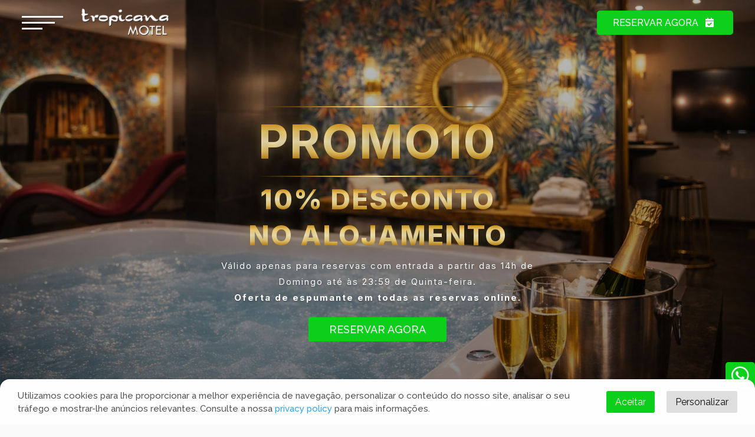

--- FILE ---
content_type: text/css
request_url: https://moteltropicana.com/wp-content/themes/Motel/style.css?ver=4.27.5
body_size: -136
content:
/*======================================
Theme Name: Motel Tropicana
Theme URI: https://divicake.com/
Description: Motel Tropicana
Version: 4.19.4
Author: Diogo Carvalho
Author URI: https://divicake.com/
Template: Divi
======================================*/


/* You can add your own CSS styles here. Use !important to overwrite styles if needed. */



--- FILE ---
content_type: text/css
request_url: https://moteltropicana.com/wp-content/et-cache/global/et-divi-customizer-global.min.css?ver=1767217230
body_size: 2301
content:
body,.et_pb_column_1_2 .et_quote_content blockquote cite,.et_pb_column_1_2 .et_link_content a.et_link_main_url,.et_pb_column_1_3 .et_quote_content blockquote cite,.et_pb_column_3_8 .et_quote_content blockquote cite,.et_pb_column_1_4 .et_quote_content blockquote cite,.et_pb_blog_grid .et_quote_content blockquote cite,.et_pb_column_1_3 .et_link_content a.et_link_main_url,.et_pb_column_3_8 .et_link_content a.et_link_main_url,.et_pb_column_1_4 .et_link_content a.et_link_main_url,.et_pb_blog_grid .et_link_content a.et_link_main_url,body .et_pb_bg_layout_light .et_pb_post p,body .et_pb_bg_layout_dark .et_pb_post p{font-size:14px}.et_pb_slide_content,.et_pb_best_value{font-size:15px}#main-header .nav li ul a{color:rgba(0,0,0,0.7)}.footer-widget .et_pb_widget div,.footer-widget .et_pb_widget ul,.footer-widget .et_pb_widget ol,.footer-widget .et_pb_widget label{line-height:1.7em}#et-footer-nav .bottom-nav li.current-menu-item a{color:#2ea3f2}body .et_pb_bg_layout_light.et_pb_button:hover,body .et_pb_bg_layout_light .et_pb_button:hover,body .et_pb_button:hover{border-radius:0px}.woocommerce a.button.alt:hover,.woocommerce-page a.button.alt:hover,.woocommerce button.button.alt:hover,.woocommerce button.button.alt.disabled:hover,.woocommerce-page button.button.alt:hover,.woocommerce-page button.button.alt.disabled:hover,.woocommerce input.button.alt:hover,.woocommerce-page input.button.alt:hover,.woocommerce #respond input#submit.alt:hover,.woocommerce-page #respond input#submit.alt:hover,.woocommerce #content input.button.alt:hover,.woocommerce-page #content input.button.alt:hover,.woocommerce a.button:hover,.woocommerce-page a.button:hover,.woocommerce button.button:hover,.woocommerce-page button.button:hover,.woocommerce input.button:hover,.woocommerce-page input.button:hover,.woocommerce #respond input#submit:hover,.woocommerce-page #respond input#submit:hover,.woocommerce #content input.button:hover,.woocommerce-page #content input.button:hover{border-radius:0px}@media only screen and (min-width:981px){.et_header_style_centered.et_hide_primary_logo #main-header:not(.et-fixed-header) .logo_container,.et_header_style_centered.et_hide_fixed_logo #main-header.et-fixed-header .logo_container{height:11.88px}}@media only screen and (min-width:1350px){.et_pb_row{padding:27px 0}.et_pb_section{padding:54px 0}.single.et_pb_pagebuilder_layout.et_full_width_page .et_post_meta_wrapper{padding-top:81px}.et_pb_fullwidth_section{padding:0}}	h1,h2,h3,h4,h5,h6{font-family:'Raleway',Helvetica,Arial,Lucida,sans-serif}body,input,textarea,select{font-family:'Raleway',Helvetica,Arial,Lucida,sans-serif}.woocommerce-thankyou-order-failed-actions,.woocommerce-form-login{display:none!important}@media(max-width:500px){.et_pb_text_4_tb_header,.et_pb_text_7_tb_header,.et_pb_text_6_tb_header,.et_pb_text_5_tb_header,.et_pb_text_2_tb_header,.et_pb_text_3_tb_header{font-size:28px!important}}#fupi_cookie_notice button{border:none!important}#fupi_settings_panel{max-width:600px!important}body{background-color:#f9f9f9;font-family:'Raleway',Helvetica,Arial,Lucida,sans-serif;overflow-x:hidden!important}#page-container{overflow-y:visible!important}.clearfix{padding:0px!important}.material-icons{cursor:pointer}#fatura_field h5{font-weight:700}div[data-cky-tag="detail-powered-by"]{display:none!important}.w-100{width:100%!important;;max-width:100%!important}.cky-title{display:none}.cky-btn-customize{border:none!important;text-decoration:underline}.cky-consent-container .cky-consent-bar{padding:8px 24px!important}.cky-notice-des{overflow:hidden!important}.da-close{background-color:#fff!important}#et-boc .area-outer-wrap[data-da-close-btn=yes] .da-close-wrap{z-index:99999!important;transform:translate(-50%,-50%)}#et-boc .area-outer-wrap[data-da-color=light] .da-close{border-radius:5px}.home .dc_home-title h2:after,.single-project .dc_home-title h2:after{content:'\5b';font-family:'ETmodules';display:inline-block;font-size:15px;position:absolute;top:3px;left:20%;color:#c1c1c1}.home .dc_home-title h2:before,.single-project .dc_home-title h2:before{content:'\5b';font-family:'ETmodules';display:inline-block;font-size:15px;position:absolute;top:3px;right:20%;color:#c1c1c1}.et_pb_filterable_portfolio_grid .et_pb_portfolio_item img{padding:0px 1px}@media (max-width:980px){.et_pb_portfolio_filters{display:none!important}#modified-portfolio .et_pb_module_header>a{width:100%!important}}@media (max-width:1360px){#modified-portfolio img{height:calc(325px - 1px)!important}}#modified-portfolio .et_pb_grid_item{width:calc(25% - 2px)!important;margin:1px 1px 2px 1px!important;padding:0px 0px 0px 0px;clear:inherit!important;-moz-box-sizing:border-box;-webkit-box-sizing:border-box;box-sizing:border-box;overflow:hidden}#modified-portfolio .et_pb_module_header{position:absolute;top:0;left:1px;background-image:linear-gradient(270deg,rgba(0,0,0,0) 0%,rgba(0,0,0,0.5) 60%,rgba(0,0,0,0.5) 100%)!important;width:99%;height:100%;margin:0;opacity:0;transition:0.5s}#modified-portfolio .et_pb_module_header>a{position:absolute;top:12%;left:10%;text-align:left;width:90%;height:65%}#modified-portfolio .cicon{font-family:'ETMODULES';position:absolute;bottom:12%;left:10%;transition:0.5s}#modified-portfolio .cicon a{cursor:pointer;height:40px;width:40px;border-radius:5px;display:grid;align-items:center;transition:0.3s;color:#f9f9f9;border:1px #f9f9f9 solid;background-color:transparent}.iconpreco{margin-left:50px}.iconreserva{margin-left:100px}#modified-portfolio img{height:calc(400px - 2px);object-fit:cover;-moz-transition:all 0.3s;-webkit-transition:all 0.3s;transition:all 0.3s}.iconfoto a:first-child{display:none!important}#modified-portfolio .et_pb_module_header span{font-weight:300;font-size:16px}.size14{font-size:12px!important;letter-spacing:2px}#modified-portfolio .et_pb_portfolio_item .post-meta{position:absolute;top:15%;left:10%;text-align:left;visibility:hidden;opacity:0;transition:0.3s;text-transform:uppercase;font-weight:300}#modified-portfolio .et_pb_portfolio_item:hover .post-meta{visibility:visible;opacity:1;left:8.75%}#modified-portfolio .cicon a:hover{background-color:#f9f9f9;color:#323232}@media (min-width:768px){#modified-portfolio .et_pb_portfolio_item:hover .et_pb_module_header{opacity:1;width:85%}#modified-portfolio .et_pb_portfolio_item:hover img{-moz-transform:scale(1.1);-webkit-transform:scale(1.1);transform:scale(1.1)}#modified-portfolio .cicon:hover{color:#f9f9f9;background-color:transparent}}.et_pb_portfolio_filter a{border:none!important;background-color:transparent!important}.et_pb_portfolio_filter a:after{height:2px;display:block;visibility:hidden;width:0px;background:#0E114D;content:'';margin:5px 0px;transition:0.35s}.et_pb_portfolio_filter a:hover:after{height:2px;display:block;width:100%;background:#0E114D;content:'';margin:5px 0px;visibility:visible}.et_pb_portfolio_filter a.active:after{height:2px;display:block;width:100%;background:#0E114D;content:'';margin:5px 0px;visibility:visible}.et_pb_portfolio_filter a.active,.et_pb_portfolio_filter a:hover{background-color:transparent!important;color:#0E114D!important}@media (max-width:1200px){#modified-portfolio .et_pb_grid_item{width:calc(50% - 2px)!important;clear:inherit}#modified-portfolio img{width:100%}}@media (max-width:1360px){#modified-portfolio .et_pb_portfolio_item .post-meta{top:16%!important}}@media (max-width:768px){#modified-portfolio .et_pb_grid_item{width:100%!important;margin:1px 0px!important;padding:0px!important}#modified-portfolio .et_pb_portfolio_item .et_pb_module_header{opacity:1;width:75%;background-image:linear-gradient(270deg,rgba(0,0,0,0) 0%,rgba(0,0,0,0.5) 60%,rgba(0,0,0,0.5) 100%)!important}.home h2:after,.home h2:before,.single-project h2:after,.single-project h2:before{display:none!important}#modified-portfolio .et_pb_portfolio_item .post-meta{visibility:visible!important;opacity:1;left:7.5%;top:18%!important}#modified-portfolio .et_pb_portfolio_item:hover img{width:100%!important}}.hover-services .et_pb_blurb_content{background-image:linear-gradient(180deg,rgba(0,0,0,0) 0%,rgba(0,0,0,1) 100%);height:40%;transition:1s;position:absolute;bottom:0}.hover-services .et_pb_blurb_description{opacity:0;visibility:hidden;transition:0.30s ease-in-out;margin-bottom:-95px;height:105px;display:grid}.hover-services .et_pb_blurb_container{position:absolute;bottom:15px;transition:0.3s;max-width:250px;padding-right:15px}.chao{display:inline-block;align-self:flex-end}ul{padding:0 0 0 1em!important}.hover-services:hover .et_pb_blurb_content{height:100%}.hover-services:hover .et_pb_blurb_description{visibility:visible;opacity:1;margin-bottom:-15px}.hover-services:hover .et_pb_blurb_container{bottom:15%}@media (max-width:980px){.hover-services .et_pb_blurb_content{height:100%}.hover-services .et_pb_blurb_description{visibility:visible;opacity:1;margin-bottom:-15px}.hover-services .et_pb_blurb_container{bottom:15%}.single-project .et_pb_fullwidth_section{height:calc(100vh - 100px)!important}}.et_pb_et_price{display:flex!important;flex-wrap:wrap!important;justify-content:center}.et_pb_dollar_sign{margin-left:10px!important;align-items:end;margin-bottom:10px;font-size:34px;order:2;display:flex;position:inherit!important}.precario_modulo h4{top:50.5%;position:absolute;left:50%;transform:translate(-50%,-50%);background-color:rgba(0,0,0,0.5);width:100%;padding:10px}.precario_modulo img{height:300px;object-fit:cover}.section_prices .et_pb_blurb_description a{background-color:#323232;color:#f9f9f9;border-radius:5px;transition:0.3s!important;padding:7px 0px;width:90%;display:block;margin-left:auto;margin-right:auto;font-size:16px!important;border:1px transparent solid}.section_prices .et_pb_blurb_description a:hover{background-color:transparent;border:1px #323232 solid;color:#323232!important}.section_prices .et_pb_blurb_description{height:250px;display:grid;align-items:center}.section_prices .et_pb_blurb_description p{padding-bottom:0px!important}.section_lovers .precario_modulo h4{top:29.4%!important}.section_lovers h5{font-size:40px;padding:15px 0px;border-top:1px #ededed solid}.section_lovers .et_pb_blurb_description .div_packs{height:575px;display:grid;align-items:center;padding:0px 8%}@media (max-width:425px){.section_lovers .precario_modulo h4{top:36.5%!important}}#outros_servicos .et_pb_blurb_container{height:375px;display:grid;align-items:center;padding:0px 8%}.ajustar{height:155px;display:flex;align-items:center}.et_pb_fullwidth_header .et_pb_fullwidth_header_scroll a{display:block;height:100px}.project .et_pb_pricing_title{padding:0px 10px}#dc_precos .et_pb_pricing_heading:after{content:'\43';font-family:'ETmodules';display:inline-block;font-size:35px;position:absolute;color:#323232;bottom:-18px;left:50%;transform:translate(-50%,0px)}.dc_blurb_content .cicon{background-color:transparent;border:1px #f9f9f9 solid;border-radius:5px;font-size:18px;width:45px;height:45px;display:inline-block;vertical-align:middle;margin:20px 5px;transition:0.3s}.dc_blurb_content .cicon:hover{background-color:#f9f9f9;transition:0.3s}.dc_blurb_content .cicon a{height:inherit;display:inline-flex;align-items:center;color:#f9f9f9}.dc_blurb_content .cicon:hover a{color:#323232}.dc_blurb_content .cicon a i{width:45px}@media (max-width:768px){.dc_blurb_content .et_pb_blurb_content{visibility:visible!important;opacity:1!important}}.promo_img img{height:50vh;object-fit:cover}.woocommerce-checkout-review-order-table{padding:0px!important;font-size:16px!important}.woocommerce-checkout-review-order-table>thead>tr>th.product-name{background-color:#0cd01c!important;-webkit-border-top-left-radius:5px;-moz-border-radius-topleft:5px;border-top-left-radius:5px;color:#f9f9f9!important}.woocommerce-checkout-review-order-table>thead>tr>th.product-total{background-color:#0cd01c!important;-webkit-border-top-right-radius:5px;-moz-border-radius-topright:5px;border-top-right-radius:5px;color:#f9f9f9!important}.woocommerce-table--order-details tfoot{display:none!important}

--- FILE ---
content_type: text/css
request_url: https://moteltropicana.com/wp-content/themes/Motel/style.css?ver=4.27.5
body_size: -166
content:
/*======================================
Theme Name: Motel Tropicana
Theme URI: https://divicake.com/
Description: Motel Tropicana
Version: 4.19.4
Author: Diogo Carvalho
Author URI: https://divicake.com/
Template: Divi
======================================*/


/* You can add your own CSS styles here. Use !important to overwrite styles if needed. */



--- FILE ---
content_type: text/css
request_url: https://moteltropicana.com/wp-content/et-cache/5473/et-core-unified-5473.min.css?ver=1768387496
body_size: 1760
content:
.woocommerce-thankyou-order-failed-actions,.woocommerce-form-login{display:none!important}@media(max-width:500px){.et_pb_text_4_tb_header,.et_pb_text_7_tb_header,.et_pb_text_6_tb_header,.et_pb_text_5_tb_header,.et_pb_text_2_tb_header,.et_pb_text_3_tb_header{font-size:28px!important}}#fupi_cookie_notice button{border:none!important}#fupi_settings_panel{max-width:600px!important}body{background-color:#f9f9f9;font-family:'Raleway',Helvetica,Arial,Lucida,sans-serif;overflow-x:hidden!important}#page-container{overflow-y:visible!important}.clearfix{padding:0px!important}.material-icons{cursor:pointer}#fatura_field h5{font-weight:700}div[data-cky-tag="detail-powered-by"]{display:none!important}.w-100{width:100%!important;;max-width:100%!important}.cky-title{display:none}.cky-btn-customize{border:none!important;text-decoration:underline}.cky-consent-container .cky-consent-bar{padding:8px 24px!important}.cky-notice-des{overflow:hidden!important}.da-close{background-color:#fff!important}#et-boc .area-outer-wrap[data-da-close-btn=yes] .da-close-wrap{z-index:99999!important;transform:translate(-50%,-50%)}#et-boc .area-outer-wrap[data-da-color=light] .da-close{border-radius:5px}.home .dc_home-title h2:after,.single-project .dc_home-title h2:after{content:'\5b';font-family:'ETmodules';display:inline-block;font-size:15px;position:absolute;top:3px;left:20%;color:#c1c1c1}.home .dc_home-title h2:before,.single-project .dc_home-title h2:before{content:'\5b';font-family:'ETmodules';display:inline-block;font-size:15px;position:absolute;top:3px;right:20%;color:#c1c1c1}.et_pb_filterable_portfolio_grid .et_pb_portfolio_item img{padding:0px 1px}@media (max-width:980px){.et_pb_portfolio_filters{display:none!important}#modified-portfolio .et_pb_module_header>a{width:100%!important}}@media (max-width:1360px){#modified-portfolio img{height:calc(325px - 1px)!important}}#modified-portfolio .et_pb_grid_item{width:calc(25% - 2px)!important;margin:1px 1px 2px 1px!important;padding:0px 0px 0px 0px;clear:inherit!important;-moz-box-sizing:border-box;-webkit-box-sizing:border-box;box-sizing:border-box;overflow:hidden}#modified-portfolio .et_pb_module_header{position:absolute;top:0;left:1px;background-image:linear-gradient(270deg,rgba(0,0,0,0) 0%,rgba(0,0,0,0.5) 60%,rgba(0,0,0,0.5) 100%)!important;width:99%;height:100%;margin:0;opacity:0;transition:0.5s}#modified-portfolio .et_pb_module_header>a{position:absolute;top:12%;left:10%;text-align:left;width:90%;height:65%}#modified-portfolio .cicon{font-family:'ETMODULES';position:absolute;bottom:12%;left:10%;transition:0.5s}#modified-portfolio .cicon a{cursor:pointer;height:40px;width:40px;border-radius:5px;display:grid;align-items:center;transition:0.3s;color:#f9f9f9;border:1px #f9f9f9 solid;background-color:transparent}.iconpreco{margin-left:50px}.iconreserva{margin-left:100px}#modified-portfolio img{height:calc(400px - 2px);object-fit:cover;-moz-transition:all 0.3s;-webkit-transition:all 0.3s;transition:all 0.3s}.iconfoto a:first-child{display:none!important}#modified-portfolio .et_pb_module_header span{font-weight:300;font-size:16px}.size14{font-size:12px!important;letter-spacing:2px}#modified-portfolio .et_pb_portfolio_item .post-meta{position:absolute;top:15%;left:10%;text-align:left;visibility:hidden;opacity:0;transition:0.3s;text-transform:uppercase;font-weight:300}#modified-portfolio .et_pb_portfolio_item:hover .post-meta{visibility:visible;opacity:1;left:8.75%}#modified-portfolio .cicon a:hover{background-color:#f9f9f9;color:#323232}@media (min-width:768px){#modified-portfolio .et_pb_portfolio_item:hover .et_pb_module_header{opacity:1;width:85%}#modified-portfolio .et_pb_portfolio_item:hover img{-moz-transform:scale(1.1);-webkit-transform:scale(1.1);transform:scale(1.1)}#modified-portfolio .cicon:hover{color:#f9f9f9;background-color:transparent}}.et_pb_portfolio_filter a{border:none!important;background-color:transparent!important}.et_pb_portfolio_filter a:after{height:2px;display:block;visibility:hidden;width:0px;background:#0E114D;content:'';margin:5px 0px;transition:0.35s}.et_pb_portfolio_filter a:hover:after{height:2px;display:block;width:100%;background:#0E114D;content:'';margin:5px 0px;visibility:visible}.et_pb_portfolio_filter a.active:after{height:2px;display:block;width:100%;background:#0E114D;content:'';margin:5px 0px;visibility:visible}.et_pb_portfolio_filter a.active,.et_pb_portfolio_filter a:hover{background-color:transparent!important;color:#0E114D!important}@media (max-width:1200px){#modified-portfolio .et_pb_grid_item{width:calc(50% - 2px)!important;clear:inherit}#modified-portfolio img{width:100%}}@media (max-width:1360px){#modified-portfolio .et_pb_portfolio_item .post-meta{top:16%!important}}@media (max-width:768px){#modified-portfolio .et_pb_grid_item{width:100%!important;margin:1px 0px!important;padding:0px!important}#modified-portfolio .et_pb_portfolio_item .et_pb_module_header{opacity:1;width:75%;background-image:linear-gradient(270deg,rgba(0,0,0,0) 0%,rgba(0,0,0,0.5) 60%,rgba(0,0,0,0.5) 100%)!important}.home h2:after,.home h2:before,.single-project h2:after,.single-project h2:before{display:none!important}#modified-portfolio .et_pb_portfolio_item .post-meta{visibility:visible!important;opacity:1;left:7.5%;top:18%!important}#modified-portfolio .et_pb_portfolio_item:hover img{width:100%!important}}.hover-services .et_pb_blurb_content{background-image:linear-gradient(180deg,rgba(0,0,0,0) 0%,rgba(0,0,0,1) 100%);height:40%;transition:1s;position:absolute;bottom:0}.hover-services .et_pb_blurb_description{opacity:0;visibility:hidden;transition:0.30s ease-in-out;margin-bottom:-95px;height:105px;display:grid}.hover-services .et_pb_blurb_container{position:absolute;bottom:15px;transition:0.3s;max-width:250px;padding-right:15px}.chao{display:inline-block;align-self:flex-end}ul{padding:0 0 0 1em!important}.hover-services:hover .et_pb_blurb_content{height:100%}.hover-services:hover .et_pb_blurb_description{visibility:visible;opacity:1;margin-bottom:-15px}.hover-services:hover .et_pb_blurb_container{bottom:15%}@media (max-width:980px){.hover-services .et_pb_blurb_content{height:100%}.hover-services .et_pb_blurb_description{visibility:visible;opacity:1;margin-bottom:-15px}.hover-services .et_pb_blurb_container{bottom:15%}.single-project .et_pb_fullwidth_section{height:calc(100vh - 100px)!important}}.et_pb_et_price{display:flex!important;flex-wrap:wrap!important;justify-content:center}.et_pb_dollar_sign{margin-left:10px!important;align-items:end;margin-bottom:10px;font-size:34px;order:2;display:flex;position:inherit!important}.precario_modulo h4{top:50.5%;position:absolute;left:50%;transform:translate(-50%,-50%);background-color:rgba(0,0,0,0.5);width:100%;padding:10px}.precario_modulo img{height:300px;object-fit:cover}.section_prices .et_pb_blurb_description a{background-color:#323232;color:#f9f9f9;border-radius:5px;transition:0.3s!important;padding:7px 0px;width:90%;display:block;margin-left:auto;margin-right:auto;font-size:16px!important;border:1px transparent solid}.section_prices .et_pb_blurb_description a:hover{background-color:transparent;border:1px #323232 solid;color:#323232!important}.section_prices .et_pb_blurb_description{height:250px;display:grid;align-items:center}.section_prices .et_pb_blurb_description p{padding-bottom:0px!important}.section_lovers .precario_modulo h4{top:29.4%!important}.section_lovers h5{font-size:40px;padding:15px 0px;border-top:1px #ededed solid}.section_lovers .et_pb_blurb_description .div_packs{height:575px;display:grid;align-items:center;padding:0px 8%}@media (max-width:425px){.section_lovers .precario_modulo h4{top:36.5%!important}}#outros_servicos .et_pb_blurb_container{height:375px;display:grid;align-items:center;padding:0px 8%}.ajustar{height:155px;display:flex;align-items:center}.et_pb_fullwidth_header .et_pb_fullwidth_header_scroll a{display:block;height:100px}.project .et_pb_pricing_title{padding:0px 10px}#dc_precos .et_pb_pricing_heading:after{content:'\43';font-family:'ETmodules';display:inline-block;font-size:35px;position:absolute;color:#323232;bottom:-18px;left:50%;transform:translate(-50%,0px)}.dc_blurb_content .cicon{background-color:transparent;border:1px #f9f9f9 solid;border-radius:5px;font-size:18px;width:45px;height:45px;display:inline-block;vertical-align:middle;margin:20px 5px;transition:0.3s}.dc_blurb_content .cicon:hover{background-color:#f9f9f9;transition:0.3s}.dc_blurb_content .cicon a{height:inherit;display:inline-flex;align-items:center;color:#f9f9f9}.dc_blurb_content .cicon:hover a{color:#323232}.dc_blurb_content .cicon a i{width:45px}@media (max-width:768px){.dc_blurb_content .et_pb_blurb_content{visibility:visible!important;opacity:1!important}}.promo_img img{height:50vh;object-fit:cover}.woocommerce-checkout-review-order-table{padding:0px!important;font-size:16px!important}.woocommerce-checkout-review-order-table>thead>tr>th.product-name{background-color:#0cd01c!important;-webkit-border-top-left-radius:5px;-moz-border-radius-topleft:5px;border-top-left-radius:5px;color:#f9f9f9!important}.woocommerce-checkout-review-order-table>thead>tr>th.product-total{background-color:#0cd01c!important;-webkit-border-top-right-radius:5px;-moz-border-radius-topright:5px;border-top-right-radius:5px;color:#f9f9f9!important}.woocommerce-table--order-details tfoot{display:none!important}

--- FILE ---
content_type: text/css
request_url: https://moteltropicana.com/wp-content/et-cache/5473/et-core-unified-tb-5629-tb-5627-deferred-5473.min.css?ver=1768387497
body_size: 3226
content:
.et_pb_stickydiv.et_pb_section.et_pb_section_0_tb_header{background-image:initial!important}.et_pb_section_0_tb_header.et_pb_section,.et_pb_section_3_tb_header.et_pb_section{padding-top:0px;padding-bottom:0px;background-color:RGBA(255,255,255,0)!important}.et_pb_section_0_tb_header{z-index:3;position:relative;position:absolute;width:100%}.et_pb_sticky.et_pb_section_0_tb_header{z-index:3!important}div.et_pb_section.et_pb_section_0_tb_header{transition:background-color 300ms ease 0ms,background-image 300ms ease 0ms}.et_pb_sticky.et_pb_section_0_tb_header.et_pb_section{background-color:rgba(0,0,0,0.3)!important}.et_pb_row_0_tb_header.et_pb_row{padding-right:5px!important;padding-left:5px!important;padding-right:5px;padding-left:5px}.et_pb_row_0_tb_header,body #page-container .et-db #et-boc .et-l .et_pb_row_0_tb_header.et_pb_row,body.et_pb_pagebuilder_layout.single #page-container #et-boc .et-l .et_pb_row_0_tb_header.et_pb_row,body.et_pb_pagebuilder_layout.single.et_full_width_page #page-container #et-boc .et-l .et_pb_row_0_tb_header.et_pb_row{width:95%;max-width:100%}.et_pb_text_0_tb_header{height:55px;padding-right:0px!important;padding-left:0px!important;margin-bottom:0px!important;width:70px;position:absolute!important;top:-6px;bottom:auto;left:0px;right:auto;cursor:pointer}.et_pb_image_0_tb_header{width:100%;position:absolute!important;top:-6px;bottom:auto;left:100px;right:auto;text-align:left;margin-left:0}.et_pb_button_0_tb_header_wrapper .et_pb_button_0_tb_header,.et_pb_button_0_tb_header_wrapper .et_pb_button_0_tb_header:hover{padding-right:57px!important;padding-left:25px!important}.et_pb_button_0_tb_header_wrapper{margin-bottom:0px!important}body #page-container .et_pb_section .et_pb_button_0_tb_header{color:#FFFFFF!important;border-color:RGBA(255,255,255,0);border-radius:5px;font-size:16px;background-color:#0cd01c}body #page-container .et_pb_section .et_pb_button_0_tb_header:hover:after{margin-left:.3em;left:auto;margin-left:.3em}body #page-container .et_pb_section .et_pb_button_0_tb_header:after{line-height:inherit;font-size:inherit!important;opacity:1;margin-left:.3em;left:auto;font-family:FontAwesome!important;font-weight:900!important}.et_pb_button_0_tb_header:after{margin-left:0.75em!important}.et_pb_button_0_tb_header,.et_pb_button_0_tb_header:after{transition:all 300ms ease 0ms}.et_pb_section_2_tb_header{height:0px;position:absolute!important;top:0px;bottom:auto;left:0px;right:auto}.et_pb_section_2_tb_header.et_pb_section{padding-top:0px;padding-right:0px;padding-bottom:0px;padding-left:0px;margin-top:0px;margin-right:0px;margin-bottom:0px;margin-left:0px}.et_pb_row_2_tb_header.et_pb_row{padding-top:0px!important;padding-right:0px!important;padding-bottom:0px!important;padding-left:0px!important;margin-top:0px!important;margin-right:0px!important;margin-bottom:0px!important;margin-left:0px!important;padding-top:0px;padding-right:0px;padding-bottom:0px;padding-left:0px}.et_pb_icon_3_tb_header .et_pb_icon_wrap{background-color:#0cd01c;border-radius:5px 5px 5px 5px;overflow:hidden;padding-top:5px!important;padding-right:10px!important;padding-bottom:5px!important;padding-left:10px!important}.et_pb_icon_3_tb_header{position:fixed!important;bottom:55px;top:auto;right:0px;left:auto;text-align:center}body.logged-in.admin-bar .et_pb_icon_3_tb_header,body.logged-in.admin-bar .et_pb_section_4_tb_header{top:auto}.et_pb_icon_3_tb_header .et_pb_icon_wrap .et-pb-icon{font-family:FontAwesome!important;font-weight:400!important;color:#ffffff;font-size:34px}.et_pb_section_3_tb_header{max-width:500px;z-index:9999;position:fixed!important;top:50%;bottom:auto;left:50%;right:auto;transform:translateX(-50%) translateY(-50%);height:auto!important;display:none!important}body.logged-in.admin-bar .et_pb_section_3_tb_header{top:calc(50% + 32px)}.et_pb_row_3_tb_header{background-color:#FFFFFF;border-radius:5px 5px 5px 5px;overflow:hidden}.et_pb_row_3_tb_header,body #page-container .et-db #et-boc .et-l .et_pb_row_3_tb_header.et_pb_row,body.et_pb_pagebuilder_layout.single #page-container #et-boc .et-l .et_pb_row_3_tb_header.et_pb_row,body.et_pb_pagebuilder_layout.single.et_full_width_page #page-container #et-boc .et-l .et_pb_row_3_tb_header.et_pb_row{width:100%;max-width:500px}.et_pb_blurb_0_tb_header.et_pb_blurb .et_pb_module_header,.et_pb_blurb_0_tb_header.et_pb_blurb .et_pb_module_header a{font-weight:600;font-size:22px}.et_pb_section_4_tb_header.et_pb_section{padding-top:0px;padding-bottom:0px;margin-top:0px;margin-bottom:0px;background-color:#f9f9f9!important}.et_pb_section_4_tb_header{z-index:10;box-shadow:0px 2px 5px 0px rgba(0,0,0,0.3);position:fixed!important;bottom:0px;top:auto;left:50%;right:auto;transform:translateX(-50%)}.et_pb_row_4_tb_header{height:55px}.et_pb_row_4_tb_header.et_pb_row{padding-top:0px!important;padding-bottom:0px!important;padding-top:0px;padding-bottom:0px}.et_pb_row_4_tb_header,body #page-container .et-db #et-boc .et-l .et_pb_row_4_tb_header.et_pb_row,body.et_pb_pagebuilder_layout.single #page-container #et-boc .et-l .et_pb_row_4_tb_header.et_pb_row,body.et_pb_pagebuilder_layout.single.et_full_width_page #page-container #et-boc .et-l .et_pb_row_4_tb_header.et_pb_row{width:100%;max-width:100%}.et_pb_icon_4_tb_header,.et_pb_icon_5_tb_header,.et_pb_icon_6_tb_header{display:flex;justify-content:center;align-items:center;text-align:center}.et_pb_icon_4_tb_header .et_pb_icon_wrap .et-pb-icon,.et_pb_icon_5_tb_header .et_pb_icon_wrap .et-pb-icon{font-family:ETmodules!important;font-weight:400!important;color:#323232;font-size:22px}.et_pb_icon_6_tb_header .et_pb_icon_wrap .et-pb-icon{font-family:FontAwesome!important;font-weight:400!important;color:#25d366;font-size:26px}.et_pb_text_13_tb_header h3{color:#FFFFFF!important;text-align:center}.et_pb_column_6_tb_header{padding-top:0px;padding-bottom:0px;width:16.667%!important;display:flex;justify-content:center;align-items:center}.et_pb_column_7_tb_header,.et_pb_column_8_tb_header{border-left-width:1px;border-left-color:#c1c1c1;padding-top:0px;padding-bottom:0px;width:16.667%!important;display:flex;justify-content:center;align-items:center}.et_pb_column_9_tb_header{background-color:#0cd01c;padding-top:0px;padding-bottom:0px;width:50%!important;display:flex;justify-content:center;align-items:center}.et_pb_row_3_tb_header.et_pb_row{padding-top:25px!important;padding-right:25px!important;padding-bottom:25px!important;padding-left:25px!important;margin-left:auto!important;margin-right:auto!important;padding-top:25px;padding-right:25px;padding-bottom:25px;padding-left:25px}@media only screen and (min-width:981px){.et_pb_row_0_tb_header{display:flex;transition:0.3s;padding:18px 0!important}.et_pb_image_0_tb_header{max-width:150px}.et_pb_section_4_tb_header{display:none!important}}@media only screen and (max-width:980px){.et_pb_row_0_tb_header{padding:12px 0px 25px 0px!important}.et_pb_column_0_tb_header{width:100%!important}.et_pb_text_0_tb_header{padding-right:10px!important;padding-left:10px!important}.et_pb_image_0_tb_header{max-width:150px;top:-6px;bottom:auto;right:0px;left:auto;transform:translateX(0px) translateY(0px)}body.logged-in.admin-bar .et_pb_image_0_tb_header{top:-6px}.et_pb_image_0_tb_header .et_pb_image_wrap img{width:auto}.et_pb_column_1_tb_header{width:0%!important}body #page-container .et_pb_section .et_pb_button_0_tb_header:after{line-height:inherit;font-size:inherit!important;margin-left:.3em;left:auto;display:inline-block;opacity:1;content:attr(data-icon);font-family:FontAwesome!important;font-weight:900!important}body #page-container .et_pb_section .et_pb_button_0_tb_header:before{display:none}body #page-container .et_pb_section .et_pb_button_0_tb_header:hover:after{margin-left:.3em;left:auto;margin-left:.3em}.et_pb_icon_3_tb_header,.et_pb_icon_4_tb_header,.et_pb_icon_5_tb_header,.et_pb_icon_6_tb_header{margin-left:auto;margin-right:auto}.et_pb_column_7_tb_header,.et_pb_column_8_tb_header{border-left-width:1px;border-left-color:#c1c1c1}}@media only screen and (min-width:768px) and (max-width:980px){.et_pb_button_0_tb_header,.et_pb_section_2_tb_header{display:none!important}}@media only screen and (max-width:767px){.et_pb_row_0_tb_header{padding:12px 0px 25px 0px!important}.et_pb_column_0_tb_header{width:100%!important}.et_pb_text_0_tb_header{padding-right:10px!important}body.logged-in.admin-bar .et_pb_image_0_tb_header{top:-6px}.et_pb_image_0_tb_header{top:-6px;bottom:auto;right:0px;left:auto;transform:translateX(0px) translateY(0px)}.et_pb_image_0_tb_header .et_pb_image_wrap img{width:auto}.et_pb_column_1_tb_header{width:0%!important}body #page-container .et_pb_section .et_pb_button_0_tb_header:after{line-height:inherit;font-size:inherit!important;margin-left:.3em;left:auto;display:inline-block;opacity:1;content:attr(data-icon);font-family:FontAwesome!important;font-weight:900!important}body #page-container .et_pb_section .et_pb_button_0_tb_header:before{display:none}body #page-container .et_pb_section .et_pb_button_0_tb_header:hover:after{margin-left:.3em;left:auto;margin-left:.3em}.et_pb_button_0_tb_header,.et_pb_section_2_tb_header{display:none!important}.et_pb_icon_3_tb_header,.et_pb_icon_4_tb_header,.et_pb_icon_5_tb_header,.et_pb_icon_6_tb_header{margin-left:auto;margin-right:auto}.et_pb_text_13_tb_header h3{font-size:16px}.et_pb_column_7_tb_header,.et_pb_column_8_tb_header{border-left-width:1px;border-left-color:#c1c1c1}}.et_pb_section_0_tb_footer.et_pb_section{padding-top:0px;padding-bottom:0px;margin-top:0px;margin-bottom:0px;background-color:#323232!important}.et_pb_row_0_tb_footer.et_pb_row{padding-top:75px!important;padding-right:15px!important;padding-bottom:75px!important;padding-left:15px!important;padding-top:75px;padding-right:15px;padding-bottom:75px;padding-left:15px}.et_pb_row_0_tb_footer,body #page-container .et-db #et-boc .et-l .et_pb_row_0_tb_footer.et_pb_row,body.et_pb_pagebuilder_layout.single #page-container #et-boc .et-l .et_pb_row_0_tb_footer.et_pb_row,body.et_pb_pagebuilder_layout.single.et_full_width_page #page-container #et-boc .et-l .et_pb_row_0_tb_footer.et_pb_row{max-width:2560px}.et_pb_text_0_tb_footer.et_pb_text,.et_pb_text_1_tb_footer.et_pb_text{color:#FFFFFF!important}.et_pb_text_0_tb_footer{font-size:16px;margin-bottom:20px!important}.et_pb_text_0_tb_footer.et_pb_text a{color:#c1c1c1!important}.et_pb_text_0_tb_footer h1{text-align:left}.et_pb_text_0_tb_footer h3,.et_pb_text_1_tb_footer h3{font-weight:700;text-transform:uppercase;font-size:20px;color:#FFFFFF!important;text-align:left}.et_pb_image_0_tb_footer{margin-top:25px!important;width:125px;text-align:left;margin-left:0}.et_pb_text_1_tb_footer{font-size:16px}.et_pb_text_1_tb_footer.et_pb_text a{color:rgba(255,255,255,0.71)!important}.et_pb_text_1_tb_footer a,.et_pb_text_1_tb_footer h1{text-align:center}.et_pb_icon_0_tb_footer .et_pb_icon_wrap,.et_pb_icon_1_tb_footer .et_pb_icon_wrap{background-color:RGBA(255,255,255,0)}.et_pb_icon_0_tb_footer{display:inline;text-align:left;margin-left:0}.et_pb_icon_0_tb_footer .et_pb_icon_wrap .et-pb-icon,.et_pb_icon_1_tb_footer .et_pb_icon_wrap .et-pb-icon{font-family:ETmodules!important;font-weight:400!important;color:#f9f9f9;font-size:36px}.et_pb_icon_1_tb_footer{margin-left:25px!important;display:inline;text-align:center}.et_pb_column_2_tb_footer{display:grid;justify-content:center}.et_pb_image_1_tb_footer{text-align:left;margin-left:0}.et_pb_image_2_tb_footer{margin-top:20px!important;text-align:left;margin-left:0}.et_pb_image_3_tb_footer{margin-top:20px!important;width:140px;text-align:left;margin-left:0}@media only screen and (min-width:981px){.et_pb_row_0_tb_footer,body #page-container .et-db #et-boc .et-l .et_pb_row_0_tb_footer.et_pb_row,body.et_pb_pagebuilder_layout.single #page-container #et-boc .et-l .et_pb_row_0_tb_footer.et_pb_row,body.et_pb_pagebuilder_layout.single.et_full_width_page #page-container #et-boc .et-l .et_pb_row_0_tb_footer.et_pb_row{width:95%}.et_pb_column_0_tb_footer,.et_pb_text_0_tb_footer,.et_pb_text_1_tb_footer{display:grid;justify-content:center}.et_pb_column_1_tb_footer{display:inline-block;text-align:center;justify-content:center}.et_pb_image_1_tb_footer,.et_pb_image_2_tb_footer{width:150px}}@media only screen and (max-width:980px){.et_pb_row_0_tb_footer.et_pb_row{padding-top:75px!important;padding-bottom:75px!important;padding-top:75px!important;padding-bottom:75px!important}.et_pb_row_0_tb_footer,body #page-container .et-db #et-boc .et-l .et_pb_row_0_tb_footer.et_pb_row,body.et_pb_pagebuilder_layout.single #page-container #et-boc .et-l .et_pb_row_0_tb_footer.et_pb_row,body.et_pb_pagebuilder_layout.single.et_full_width_page #page-container #et-boc .et-l .et_pb_row_0_tb_footer.et_pb_row{width:95%}.et_pb_text_0_tb_footer a,.et_pb_text_0_tb_footer h3,.et_pb_text_1_tb_footer h3{text-align:center}.et_pb_image_0_tb_footer{text-align:center;margin-left:auto;margin-right:auto}.et_pb_image_0_tb_footer .et_pb_image_wrap img,.et_pb_image_1_tb_footer .et_pb_image_wrap img,.et_pb_image_2_tb_footer .et_pb_image_wrap img,.et_pb_image_3_tb_footer .et_pb_image_wrap img{width:auto}.et_pb_icon_0_tb_footer,.et_pb_icon_1_tb_footer{margin-left:auto;margin-right:auto}.et_pb_image_1_tb_footer{width:175px}.et_pb_image_2_tb_footer{width:150px}.et_pb_image_3_tb_footer{margin-bottom:20px!important}.et_pb_column_0_tb_footer,.et_pb_column_1_tb_footer{padding-bottom:30px}}@media only screen and (min-width:768px) and (max-width:980px){.et_pb_column_0_tb_footer,.et_pb_column_1_tb_footer{width:50%!important;text-align:center}.et_pb_text_0_tb_footer,.et_pb_text_1_tb_footer{text-align:center!important}.et_pb_column_2_tb_footer{display:grid;justify-content:center}}@media only screen and (max-width:767px){.et_pb_row_0_tb_footer.et_pb_row{padding-right:15px!important;padding-left:15px!important;padding-right:15px!important;padding-left:15px!important}.et_pb_text_0_tb_footer a,.et_pb_text_0_tb_footer h3,.et_pb_text_1_tb_footer h3{text-align:center}.et_pb_text_0_tb_footer,.et_pb_text_1_tb_footer{justify-content:inherit}.et_pb_image_0_tb_footer .et_pb_image_wrap img,.et_pb_image_1_tb_footer .et_pb_image_wrap img,.et_pb_image_2_tb_footer .et_pb_image_wrap img,.et_pb_image_3_tb_footer .et_pb_image_wrap img{width:auto}.et_pb_icon_0_tb_footer,.et_pb_icon_1_tb_footer{margin-left:auto;margin-right:auto}.et_pb_column_2_tb_footer{text-align:center}.et_pb_image_1_tb_footer{width:170px;text-align:center;margin-left:auto;margin-right:auto}.et_pb_image_3_tb_footer{margin-bottom:20px!important}.et_pb_column_0_tb_footer,.et_pb_column_1_tb_footer{padding-bottom:30px;text-align:center}}.et_pb_section_0,.et_pb_section_9{height:0px;width:0%;display:none!important}.et_pb_section_0.et_pb_section,.et_pb_section_9.et_pb_section{padding-top:0px;padding-bottom:0px;margin-top:0px;margin-bottom:0px}.et_pb_row_0.et_pb_row{padding-top:0px!important;padding-bottom:0px!important;margin-top:0px!important;margin-bottom:0px!important;padding-top:0px;padding-bottom:0px}.et_pb_section_2{height:100vh;width:100%;max-width:100%}body #page-container .et_pb_section .et_pb_slider .et_pb_slide_0.et_pb_slide .et_pb_more_button.et_pb_button:before,body #page-container .et_pb_section .et_pb_slider .et_pb_slide_0.et_pb_slide .et_pb_more_button.et_pb_button:after{display:none!important}.et_pb_slider .et_pb_slide_0.et_pb_slide .et_pb_more_button.et_pb_button{transition:color 300ms ease 0ms,background-color 300ms ease 0ms}.et_pb_slide_0,.et_pb_blurb_0 .et_pb_main_blurb_image .et_pb_only_image_mode_wrap,.et_pb_blurb_0 .et_pb_main_blurb_image .et-pb-icon,.et_pb_blurb_1 .et_pb_main_blurb_image .et_pb_only_image_mode_wrap,.et_pb_blurb_1 .et_pb_main_blurb_image .et-pb-icon,.et_pb_blurb_2 .et_pb_main_blurb_image .et_pb_only_image_mode_wrap,.et_pb_blurb_2 .et_pb_main_blurb_image .et-pb-icon,.et_pb_blurb_3 .et_pb_main_blurb_image .et_pb_only_image_mode_wrap,.et_pb_blurb_3 .et_pb_main_blurb_image .et-pb-icon,.et_pb_blurb_4 .et_pb_main_blurb_image .et_pb_only_image_mode_wrap,.et_pb_blurb_4 .et_pb_main_blurb_image .et-pb-icon,.et_pb_blurb_5 .et_pb_main_blurb_image .et_pb_only_image_mode_wrap,.et_pb_blurb_5 .et_pb_main_blurb_image .et-pb-icon,.et_pb_column_4{background-color:RGBA(255,255,255,0)}.et_pb_fullwidth_slider_0.et_pb_slider .et_pb_slide_description .et_pb_slide_title{font-family:'Inter',Helvetica,Arial,Lucida,sans-serif;font-weight:800;line-height:1.6em}.et_pb_fullwidth_slider_0.et_pb_slider p{line-height:1.8em}.et_pb_fullwidth_slider_0.et_pb_slider.et_pb_module .et_pb_slides .et_pb_slide_content{font-family:'Inter',Helvetica,Arial,Lucida,sans-serif;font-size:20px!important;color:#FFFFFF!important;letter-spacing:2px;line-height:1.8em}.et_pb_fullwidth_slider_0,.et_pb_fullwidth_slider_0 .et_pb_slide{height:100vh}.et_pb_section_6.et_pb_section{padding-top:100px;padding-bottom:0px}.et_pb_row_1.et_pb_row{padding-top:0px!important;padding-bottom:30px!important;margin-top:0px!important;padding-top:0px;padding-bottom:30px}.et_pb_text_1 h2,.et_pb_text_3 h2,.et_pb_text_7 h2,.et_pb_text_9 h2{font-weight:800;font-size:50px;color:#323232!important;text-align:center}.et_pb_text_1,.et_pb_text_3,.et_pb_text_7,.et_pb_text_9{width:100%;z-index:2;position:relative;top:0px;bottom:auto;left:0px;right:auto}.et_pb_text_2 h2,.et_pb_text_2 h3,.et_pb_text_4 h3,.et_pb_text_8 h2,.et_pb_text_8 h3,.et_pb_text_10 h2,.et_pb_text_10 h3{font-family:'Playball',display;font-weight:800;font-size:90px;color:rgba(50,50,50,0.05)!important;text-align:center}.et_pb_text_2,.et_pb_text_8,.et_pb_text_10{width:100%;z-index:1;position:absolute!important;bottom:30px;top:auto;left:50%;right:auto;transform:translateX(-50%)}.et_pb_row_2.et_pb_row{padding-top:0px!important;padding-bottom:0px!important;padding-top:0px;padding-bottom:0px}.et_pb_row_2,body #page-container .et-db #et-boc .et-l .et_pb_row_2.et_pb_row,body.et_pb_pagebuilder_layout.single #page-container #et-boc .et-l .et_pb_row_2.et_pb_row,body.et_pb_pagebuilder_layout.single.et_full_width_page #page-container #et-boc .et-l .et_pb_row_2.et_pb_row,.et_pb_row_4,body #page-container .et-db #et-boc .et-l .et_pb_row_4.et_pb_row,body.et_pb_pagebuilder_layout.single #page-container #et-boc .et-l .et_pb_row_4.et_pb_row,body.et_pb_pagebuilder_layout.single.et_full_width_page #page-container #et-boc .et-l .et_pb_row_4.et_pb_row{width:100%;max-width:100%}.et_pb_filterable_portfolio_0.et_pb_filterable_portfolio h2,.et_pb_filterable_portfolio_0.et_pb_filterable_portfolio .et_pb_module_header{font-weight:700!important;font-size:18px!important}.et_pb_filterable_portfolio_0.et_pb_filterable_portfolio .et_pb_portfolio_filter{font-size:16px}.et_pb_filterable_portfolio_0.et_pb_filterable_portfolio.et_pb_filterable_portfolio .et_pb_portfolio_filters,.et_pb_filterable_portfolio_0.et_pb_filterable_portfolio.et_pb_filterable_portfolio .et_pb_portfolio_filters li a.active{border:none!important}.et_pb_filterable_portfolio_0.et_pb_filterable_portfolio .et_overlay{display:none}.et_pb_filterable_portfolio_0 .et_overlay:before{color:RGBA(255,255,255,0)!important}.et_pb_filterable_portfolio_0 .et_overlay{background-color:rgba(224,153,0,0.6);border-color:rgba(224,153,0,0.6)}.et_pb_section_7.et_pb_section{padding-top:100px;padding-bottom:0px;margin-bottom:0px}.et_pb_row_3.et_pb_row{padding-top:0px!important;padding-bottom:50px!important;margin-top:0px!important;padding-top:0px;padding-bottom:50px}.et_pb_text_4 h2{font-family:'Playball',display;font-weight:800;font-size:90px;color:rgba(50,50,50,0.1)!important;text-align:center}.et_pb_text_4{width:100%;z-index:1;position:absolute!important;bottom:25px;top:auto;left:50%;right:auto;transform:translateX(-50%)}.et_pb_row_4{background-color:rgba(50,50,50,0.05)}.et_pb_row_4.et_pb_row{padding-top:0px!important;padding-right:0px!important;padding-bottom:0px!important;padding-left:0px!important;margin-right:0px!important;margin-left:0px!important;padding-top:0px;padding-right:0px;padding-bottom:0px;padding-left:0px}.et_pb_text_5{background-image:linear-gradient(180deg,rgba(50,50,50,0.3) 0%,rgba(50,50,50,0.2) 100%),url(https://moteltropicana.com/wp-content/uploads/revslider/vdara/suite-vdara-motel-tropicana-quartos.jpg);border-radius:0 0 0 0;overflow:hidden;height:400px}.et_pb_column_5{margin:auto}.et_pb_text_6 h3{font-weight:700;font-size:26px}.et_pb_text_6{background-color:RGBA(255,255,255,0);padding-top:0px!important;padding-right:5%!important;padding-bottom:30px!important;padding-left:5%!important}.et_pb_section_8.et_pb_section{padding-top:100px;padding-bottom:100px;background-color:#FFFFFF!important}.et_pb_row_7.et_pb_row{padding-top:0px!important;margin-top:0px!important;padding-top:0px}.et_pb_row_8.et_pb_row{padding-right:15px!important;padding-left:15px!important;padding-right:15px;padding-left:15px}.et_pb_row_8,body #page-container .et-db #et-boc .et-l .et_pb_row_8.et_pb_row,body.et_pb_pagebuilder_layout.single #page-container #et-boc .et-l .et_pb_row_8.et_pb_row,body.et_pb_pagebuilder_layout.single.et_full_width_page #page-container #et-boc .et-l .et_pb_row_8.et_pb_row,.et_pb_row_9,body #page-container .et-db #et-boc .et-l .et_pb_row_9.et_pb_row,body.et_pb_pagebuilder_layout.single #page-container #et-boc .et-l .et_pb_row_9.et_pb_row,body.et_pb_pagebuilder_layout.single.et_full_width_page #page-container #et-boc .et-l .et_pb_row_9.et_pb_row{max-width:2560px}.et_pb_blurb_0.et_pb_blurb .et_pb_module_header,.et_pb_blurb_0.et_pb_blurb .et_pb_module_header a,.et_pb_blurb_1.et_pb_blurb .et_pb_module_header,.et_pb_blurb_1.et_pb_blurb .et_pb_module_header a,.et_pb_blurb_2.et_pb_blurb .et_pb_module_header,.et_pb_blurb_2.et_pb_blurb .et_pb_module_header a,.et_pb_blurb_3.et_pb_blurb .et_pb_module_header,.et_pb_blurb_3.et_pb_blurb .et_pb_module_header a,.et_pb_blurb_4.et_pb_blurb .et_pb_module_header,.et_pb_blurb_4.et_pb_blurb .et_pb_module_header a,.et_pb_blurb_5.et_pb_blurb .et_pb_module_header,.et_pb_blurb_5.et_pb_blurb .et_pb_module_header a{font-weight:700;text-transform:uppercase;font-size:22px}.et_pb_blurb_0.et_pb_blurb{background-image:url(https://moteltropicana.com/wp-content/uploads/revslider/style/suite-style-motel-tropicana.jpg);border-radius:5px 5px 5px 5px;overflow:hidden;height:350px;display:flex;align-items:center}.et_pb_blurb_0.et_pb_blurb:hover{background-image:url(https://moteltropicana.com/wp-content/uploads/revslider/style/suite-style-motel-tropicana.jpg);background-color:transparent}.et_pb_blurb_0.et_pb_blurb .et_pb_main_blurb_image,.et_pb_blurb_1.et_pb_blurb .et_pb_main_blurb_image,.et_pb_blurb_2.et_pb_blurb .et_pb_main_blurb_image,.et_pb_blurb_3.et_pb_blurb .et_pb_main_blurb_image,.et_pb_blurb_4.et_pb_blurb .et_pb_main_blurb_image,.et_pb_blurb_5.et_pb_blurb .et_pb_main_blurb_image{position:absolute;bottom:0;right:10%}.et_pb_blurb_0.et_pb_blurb .et_pb_blurb_content,.et_pb_blurb_1.et_pb_blurb .et_pb_blurb_content,.et_pb_blurb_2.et_pb_blurb .et_pb_blurb_content,.et_pb_blurb_3.et_pb_blurb .et_pb_blurb_content,.et_pb_blurb_4.et_pb_blurb .et_pb_blurb_content,.et_pb_blurb_5.et_pb_blurb .et_pb_blurb_content{padding:0px 25px}.et_pb_blurb_0 .et-pb-icon,.et_pb_blurb_1 .et-pb-icon,.et_pb_blurb_2 .et-pb-icon,.et_pb_blurb_3 .et-pb-icon,.et_pb_blurb_4 .et-pb-icon,.et_pb_blurb_5 .et-pb-icon{font-size:26px;color:#FFFFFF;font-family:FontAwesome!important;font-weight:900!important}.et_pb_blurb_0 .et_pb_blurb_content,.et_pb_blurb_1 .et_pb_blurb_content,.et_pb_blurb_2 .et_pb_blurb_content,.et_pb_blurb_3 .et_pb_blurb_content,.et_pb_blurb_4 .et_pb_blurb_content,.et_pb_blurb_5 .et_pb_blurb_content{max-width:100%}.et_pb_blurb_1.et_pb_blurb{background-position:center bottom 0px;background-image:url(https://moteltropicana.com/wp-content/uploads/2023/01/pack-decoracao-motel-tropicana-namorados.jpg);border-radius:5px 5px 5px 5px;overflow:hidden;height:350px;display:flex;align-items:center}.et_pb_blurb_1.et_pb_blurb:hover{background-image:url(https://moteltropicana.com/wp-content/uploads/2023/01/pack-decoracao-motel-tropicana-namorados.jpg);background-color:transparent}.et_pb_blurb_2.et_pb_blurb{background-image:url(https://moteltropicana.com/wp-content/uploads/2023/01/bar-e-cozinha-motel-habana.jpg);border-radius:5px 5px 5px 5px;overflow:hidden;height:350px;display:flex;align-items:center}.et_pb_blurb_2.et_pb_blurb:hover{background-image:url(https://moteltropicana.com/wp-content/uploads/2023/01/bar-e-cozinha-motel-habana.jpg);background-color:transparent}.et_pb_row_9.et_pb_row{padding-right:15px!important;padding-bottom:0px!important;padding-left:15px!important;padding-right:15px;padding-bottom:0px;padding-left:15px}.et_pb_blurb_3.et_pb_blurb{background-image:url(https://moteltropicana.com/wp-content/uploads/2023/01/prime-club-cartao-vip-premium.png);border-radius:5px 5px 5px 5px;overflow:hidden;height:350px;display:flex;align-items:center;background-size:contain}.et_pb_blurb_3.et_pb_blurb:hover{background-image:url(https://moteltropicana.com/wp-content/uploads/2023/01/prime-club-cartao-vip-premium.png);background-color:transparent}.et_pb_blurb_4.et_pb_blurb{background-image:url(https://moteltropicana.com/wp-content/uploads/2023/01/produtos-eroticos-motel-habana-diversao.jpg);border-radius:5px 5px 5px 5px;overflow:hidden;height:350px;display:flex;align-items:center}.et_pb_blurb_4.et_pb_blurb:hover{background-image:url(https://moteltropicana.com/wp-content/uploads/2023/01/produtos-eroticos-motel-habana-diversao.jpg);background-color:transparent}.et_pb_blurb_5.et_pb_blurb{background-image:url(https://moteltropicana.com/wp-content/uploads/2023/01/watch.jpg);border-radius:5px 5px 5px 5px;overflow:hidden;height:350px;display:flex;align-items:center}.et_pb_blurb_5.et_pb_blurb:hover{background-image:url(https://moteltropicana.com/wp-content/uploads/2023/01/watch.jpg);background-color:transparent}.et_pb_row_10.et_pb_row{padding-top:0px!important;margin-top:100px!important;margin-bottom:20px!important;padding-top:0px}.et_pb_row_11.et_pb_row{padding-top:0px!important;padding-right:15px!important;padding-bottom:0px!important;padding-left:15px!important;margin-top:0px!important;margin-bottom:0px!important;padding-top:0px;padding-right:15px;padding-bottom:0px;padding-left:15px}.et_pb_row_11,body #page-container .et-db #et-boc .et-l .et_pb_row_11.et_pb_row,body.et_pb_pagebuilder_layout.single #page-container #et-boc .et-l .et_pb_row_11.et_pb_row,body.et_pb_pagebuilder_layout.single.et_full_width_page #page-container #et-boc .et-l .et_pb_row_11.et_pb_row{width:95%;max-width:100%}.et_pb_row_12{height:0px;min-height:0px;max-height:0px}.et_pb_row_12,body #page-container .et-db #et-boc .et-l .et_pb_row_12.et_pb_row,body.et_pb_pagebuilder_layout.single #page-container #et-boc .et-l .et_pb_row_12.et_pb_row,body.et_pb_pagebuilder_layout.single.et_full_width_page #page-container #et-boc .et-l .et_pb_row_12.et_pb_row{width:0%;max-width:0px}.et_pb_code_1{height:0px;min-height:0px;max-height:0px;padding-top:0px;padding-bottom:0px;margin-top:0px!important;margin-bottom:0px!important;width:0%;max-width:0%}.et_pb_slider .et_pb_slide_0.et_pb_slide .et_pb_slide_description .et_pb_slide_title{font-size:50px!important}.et_pb_slider.et_pb_module .et_pb_slide_0.et_pb_slide .et_pb_slide_description .et_pb_slide_content{font-size:15px!important}.et_pb_slider.et_pb_module .et_pb_slide_0.et_pb_slide .et_pb_slide_description .et_pb_slide_content a{color:#FFFFFF!important}.et_pb_slider .et_pb_slide_0{background-position:right 25% center;background-image:linear-gradient(180deg,rgba(0,0,0,0.25) 0%,rgba(0,0,0,0.5) 100%),url(https://moteltropicana.com/wp-content/uploads/2026/01/banner-background-trop.jpg);background-color:RGBA(255,255,255,0)}body #page-container .et_pb_section .et_pb_slider .et_pb_slide_0.et_pb_slide .et_pb_more_button.et_pb_button{color:#FFFFFF!important;border-width:0px!important;font-size:18px;background-color:#0CD01C;padding-right:35px!important;padding-left:35px!important}body #page-container .et_pb_section .et_pb_slider .et_pb_slide_0.et_pb_slide .et_pb_more_button.et_pb_button:hover{color:#FFFFFF!important;background-image:initial;background-color:rgba(12,208,28,0.8)}.et_pb_column_3{padding-top:0px}.et_pb_column_10{background-color:#000000;border-radius:5px 5px 5px 5px;overflow:hidden}@media only screen and (min-width:981px){.et_pb_row_8,body #page-container .et-db #et-boc .et-l .et_pb_row_8.et_pb_row,body.et_pb_pagebuilder_layout.single #page-container #et-boc .et-l .et_pb_row_8.et_pb_row,body.et_pb_pagebuilder_layout.single.et_full_width_page #page-container #et-boc .et-l .et_pb_row_8.et_pb_row,.et_pb_row_9,body #page-container .et-db #et-boc .et-l .et_pb_row_9.et_pb_row,body.et_pb_pagebuilder_layout.single #page-container #et-boc .et-l .et_pb_row_9.et_pb_row,body.et_pb_pagebuilder_layout.single.et_full_width_page #page-container #et-boc .et-l .et_pb_row_9.et_pb_row{width:95%}.et_pb_column_7,.et_pb_column_8,.et_pb_column_9,.et_pb_column_10,.et_pb_column_11,.et_pb_column_12{margin-right:2%!important;width:32%!important}}@media only screen and (max-width:980px){.et_pb_section_2,.et_pb_fullwidth_slider_0,.et_pb_fullwidth_slider_0 .et_pb_slide{height:94vh}.et_pb_fullwidth_slider_0.et_pb_slider .et_pb_slide_description .et_pb_slide_title{font-size:6vw!important}.et_pb_fullwidth_slider_0.et_pb_slider.et_pb_module .et_pb_slides .et_pb_slide_content{font-size:18px!important}.et_pb_section_6.et_pb_section{padding-top:50px;padding-bottom:0px}.et_pb_row_1.et_pb_row{padding-top:0px!important;padding-bottom:50px!important;padding-top:0px!important;padding-bottom:50px!important}.et_pb_text_1 h2,.et_pb_text_3 h2,.et_pb_text_7 h2,.et_pb_text_9 h2{font-size:42px}.et_pb_text_2 h2,.et_pb_text_2 h3,.et_pb_text_4 h2,.et_pb_text_4 h3,.et_pb_text_8 h2,.et_pb_text_8 h3,.et_pb_text_10 h2,.et_pb_text_10 h3{font-size:85px}.et_pb_row_3.et_pb_row,.et_pb_row_7.et_pb_row,.et_pb_row_8.et_pb_row,.et_pb_row_9.et_pb_row,.et_pb_row_10.et_pb_row{padding-bottom:0px!important;padding-bottom:0px!important}.et_pb_row_4.et_pb_row{padding-top:0px!important;padding-right:0px!important;padding-bottom:75px!important;padding-left:0px!important;margin-top:50px!important;padding-top:0px!important;padding-right:0px!important;padding-bottom:75px!important;padding-left:0px!important}.et_pb_section_8.et_pb_section{padding-top:50px;padding-bottom:25px}.et_pb_row_8,body #page-container .et-db #et-boc .et-l .et_pb_row_8.et_pb_row,body.et_pb_pagebuilder_layout.single #page-container #et-boc .et-l .et_pb_row_8.et_pb_row,body.et_pb_pagebuilder_layout.single.et_full_width_page #page-container #et-boc .et-l .et_pb_row_8.et_pb_row,.et_pb_row_9,body #page-container .et-db #et-boc .et-l .et_pb_row_9.et_pb_row,body.et_pb_pagebuilder_layout.single #page-container #et-boc .et-l .et_pb_row_9.et_pb_row,body.et_pb_pagebuilder_layout.single.et_full_width_page #page-container #et-boc .et-l .et_pb_row_9.et_pb_row{width:95%}.et_pb_column_7,.et_pb_column_8,.et_pb_column_9,.et_pb_column_11{width:100%!important}.et_pb_blurb_0 .et_pb_blurb_content{max-width:100%}.et_pb_column_10{width:100% important}.et_pb_column_12{width:100%!important}.et_pb_row_11.et_pb_row{padding-top:0px!important;padding-right:15px!important;padding-bottom:0px!important;padding-left:15px!important;padding-top:0px!important;padding-right:15px!important;padding-bottom:0px!important;padding-left:15px!important}.et_pb_slider .et_pb_slide_0.et_pb_slide .et_pb_slide_description .et_pb_slide_title{font-size:5vw!important}.et_pb_slider.et_pb_module .et_pb_slide_0.et_pb_slide .et_pb_slide_description .et_pb_slide_content{font-size:14px!important}.et_pb_column_4{padding-right:2px}.et_pb_column_5{padding-top:50px}}@media only screen and (max-width:767px){.et_pb_section_2,.et_pb_fullwidth_slider_0,.et_pb_fullwidth_slider_0 .et_pb_slide{height:94vh}body #page-container .et_pb_section .et_pb_slider .et_pb_slide_0.et_pb_slide .et_pb_more_button.et_pb_button{font-size:16px!important}.et_pb_fullwidth_slider_0.et_pb_slider .et_pb_slide_description .et_pb_slide_title{font-size:8vw!important}.et_pb_fullwidth_slider_0.et_pb_slider.et_pb_module .et_pb_slides .et_pb_slide_content{font-size:15px!important}.et_pb_section_6.et_pb_section{padding-top:65px}.et_pb_row_1.et_pb_row{padding-top:0px!important;padding-bottom:25px!important;padding-top:0px!important;padding-bottom:25px!important}.et_pb_text_2 h2,.et_pb_text_2 h3,.et_pb_text_4 h2,.et_pb_text_4 h3,.et_pb_text_8 h2,.et_pb_text_8 h3,.et_pb_text_10 h2,.et_pb_text_10 h3{font-size:70px}.et_pb_row_3.et_pb_row,.et_pb_row_7.et_pb_row,.et_pb_row_10.et_pb_row{padding-bottom:0px!important;padding-bottom:0px!important}.et_pb_row_4.et_pb_row{padding-top:0px!important;padding-right:0px!important;padding-bottom:75px!important;padding-left:0px!important;margin-top:50px!important;padding-top:0px!important;padding-right:0px!important;padding-bottom:75px!important;padding-left:0px!important}.et_pb_section_8.et_pb_section{padding-top:75px;padding-bottom:100px}.et_pb_row_8.et_pb_row,.et_pb_row_9.et_pb_row{padding-right:15px!important;padding-bottom:0px!important;padding-left:15px!important;padding-right:15px!important;padding-bottom:0px!important;padding-left:15px!important}.et_pb_column_7,.et_pb_column_8,.et_pb_column_9,.et_pb_column_11{width:100%!important}.et_pb_blurb_0 .et_pb_blurb_content{max-width:100%}.et_pb_column_10{width:100% important}.et_pb_column_12{width:100%!important}.et_pb_row_11.et_pb_row{padding-top:0px!important;padding-right:15px!important;padding-bottom:0px!important;padding-left:15px!important;padding-top:0px!important;padding-right:15px!important;padding-bottom:0px!important;padding-left:15px!important}.et_pb_slider .et_pb_slide_0.et_pb_slide .et_pb_slide_description .et_pb_slide_title{font-size:6vw!important}.et_pb_slider.et_pb_module .et_pb_slide_0.et_pb_slide .et_pb_slide_description .et_pb_slide_content{font-size:12px!important}.et_pb_column_5{padding-top:50px}}